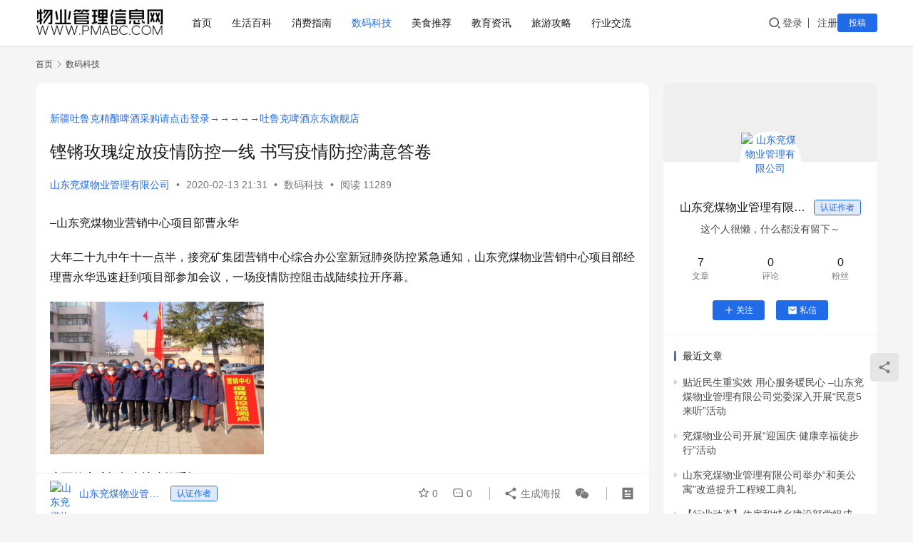

--- FILE ---
content_type: text/html; charset=UTF-8
request_url: https://www.pmabc.com/6495.html
body_size: 19402
content:
<!DOCTYPE html>
<html lang="zh-Hans">
<head>
    <meta charset="UTF-8">
    <meta http-equiv="X-UA-Compatible" content="IE=edge,chrome=1">
    <meta name="renderer" content="webkit">
    <meta name="viewport" content="width=device-width,initial-scale=1,maximum-scale=5">
    <title>铿锵玫瑰绽放疫情防控一线 书写疫情防控满意答卷 | 中国物业管理信息网</title>
    <meta name="description" content="--山东兖煤物业营销中心项目部曹永华 大年二十九中午十一点半，接兖矿集团营销中心综合办公室新冠肺炎防控紧急通知，山东兖煤物业营销中心项目部经理曹永华迅速赶到项目部参加会议，一场疫情防控阻击战陆续拉开序幕。 瘦弱的肩膀扛起疫情防控重担 疫情防控工作开展后，结合营销中心工作实际，她发动项目部全体党员、职工32名，积极投入疫…">
<meta property="og:type" content="article">
<meta property="og:url" content="https://www.pmabc.com/6495.html">
<meta property="og:site_name" content="中国物业管理信息网">
<meta property="og:title" content="铿锵玫瑰绽放疫情防控一线 书写疫情防控满意答卷">
<meta property="og:image" content="https://www.pmabc.com/wp-content/uploads/2020/02/2020021308055735.png">
<meta property="og:description" content="--山东兖煤物业营销中心项目部曹永华 大年二十九中午十一点半，接兖矿集团营销中心综合办公室新冠肺炎防控紧急通知，山东兖煤物业营销中心项目部经理曹永华迅速赶到项目部参加会议，一场疫情防控阻击战陆续拉开序幕。 瘦弱的肩膀扛起疫情防控重担 疫情防控工作开展后，结合营销中心工作实际，她发动项目部全体党员、职工32名，积极投入疫…">
<link rel="canonical" href="https://www.pmabc.com/6495.html">
<meta name="applicable-device" content="pc,mobile">
<meta http-equiv="Cache-Control" content="no-transform">
<link rel="shortcut icon" href="https://www.pmabc.com/wp-content/uploads/2018/10/logo_new_b_gif-1.gif">
<style id='wp-img-auto-sizes-contain-inline-css' type='text/css'>
img:is([sizes=auto i],[sizes^="auto," i]){contain-intrinsic-size:3000px 1500px}
/*# sourceURL=wp-img-auto-sizes-contain-inline-css */
</style>
<link rel='stylesheet' id='stylesheet-css' href='//www.pmabc.com/wp-content/uploads/wpcom/style.6.21.3.1755511535.css?ver=6.21.3' type='text/css' media='all' />
<link rel='stylesheet' id='font-awesome-css' href='https://www.pmabc.com/wp-content/themes/justnews/themer/assets/css/font-awesome.css?ver=6.21.3' type='text/css' media='all' />
<style id='wp-block-library-inline-css' type='text/css'>
:root{--wp-block-synced-color:#7a00df;--wp-block-synced-color--rgb:122,0,223;--wp-bound-block-color:var(--wp-block-synced-color);--wp-editor-canvas-background:#ddd;--wp-admin-theme-color:#007cba;--wp-admin-theme-color--rgb:0,124,186;--wp-admin-theme-color-darker-10:#006ba1;--wp-admin-theme-color-darker-10--rgb:0,107,160.5;--wp-admin-theme-color-darker-20:#005a87;--wp-admin-theme-color-darker-20--rgb:0,90,135;--wp-admin-border-width-focus:2px}@media (min-resolution:192dpi){:root{--wp-admin-border-width-focus:1.5px}}.wp-element-button{cursor:pointer}:root .has-very-light-gray-background-color{background-color:#eee}:root .has-very-dark-gray-background-color{background-color:#313131}:root .has-very-light-gray-color{color:#eee}:root .has-very-dark-gray-color{color:#313131}:root .has-vivid-green-cyan-to-vivid-cyan-blue-gradient-background{background:linear-gradient(135deg,#00d084,#0693e3)}:root .has-purple-crush-gradient-background{background:linear-gradient(135deg,#34e2e4,#4721fb 50%,#ab1dfe)}:root .has-hazy-dawn-gradient-background{background:linear-gradient(135deg,#faaca8,#dad0ec)}:root .has-subdued-olive-gradient-background{background:linear-gradient(135deg,#fafae1,#67a671)}:root .has-atomic-cream-gradient-background{background:linear-gradient(135deg,#fdd79a,#004a59)}:root .has-nightshade-gradient-background{background:linear-gradient(135deg,#330968,#31cdcf)}:root .has-midnight-gradient-background{background:linear-gradient(135deg,#020381,#2874fc)}:root{--wp--preset--font-size--normal:16px;--wp--preset--font-size--huge:42px}.has-regular-font-size{font-size:1em}.has-larger-font-size{font-size:2.625em}.has-normal-font-size{font-size:var(--wp--preset--font-size--normal)}.has-huge-font-size{font-size:var(--wp--preset--font-size--huge)}.has-text-align-center{text-align:center}.has-text-align-left{text-align:left}.has-text-align-right{text-align:right}.has-fit-text{white-space:nowrap!important}#end-resizable-editor-section{display:none}.aligncenter{clear:both}.items-justified-left{justify-content:flex-start}.items-justified-center{justify-content:center}.items-justified-right{justify-content:flex-end}.items-justified-space-between{justify-content:space-between}.screen-reader-text{border:0;clip-path:inset(50%);height:1px;margin:-1px;overflow:hidden;padding:0;position:absolute;width:1px;word-wrap:normal!important}.screen-reader-text:focus{background-color:#ddd;clip-path:none;color:#444;display:block;font-size:1em;height:auto;left:5px;line-height:normal;padding:15px 23px 14px;text-decoration:none;top:5px;width:auto;z-index:100000}html :where(.has-border-color){border-style:solid}html :where([style*=border-top-color]){border-top-style:solid}html :where([style*=border-right-color]){border-right-style:solid}html :where([style*=border-bottom-color]){border-bottom-style:solid}html :where([style*=border-left-color]){border-left-style:solid}html :where([style*=border-width]){border-style:solid}html :where([style*=border-top-width]){border-top-style:solid}html :where([style*=border-right-width]){border-right-style:solid}html :where([style*=border-bottom-width]){border-bottom-style:solid}html :where([style*=border-left-width]){border-left-style:solid}html :where(img[class*=wp-image-]){height:auto;max-width:100%}:where(figure){margin:0 0 1em}html :where(.is-position-sticky){--wp-admin--admin-bar--position-offset:var(--wp-admin--admin-bar--height,0px)}@media screen and (max-width:600px){html :where(.is-position-sticky){--wp-admin--admin-bar--position-offset:0px}}

/*# sourceURL=wp-block-library-inline-css */
</style><style id='wp-block-paragraph-inline-css' type='text/css'>
.is-small-text{font-size:.875em}.is-regular-text{font-size:1em}.is-large-text{font-size:2.25em}.is-larger-text{font-size:3em}.has-drop-cap:not(:focus):first-letter{float:left;font-size:8.4em;font-style:normal;font-weight:100;line-height:.68;margin:.05em .1em 0 0;text-transform:uppercase}body.rtl .has-drop-cap:not(:focus):first-letter{float:none;margin-left:.1em}p.has-drop-cap.has-background{overflow:hidden}:root :where(p.has-background){padding:1.25em 2.375em}:where(p.has-text-color:not(.has-link-color)) a{color:inherit}p.has-text-align-left[style*="writing-mode:vertical-lr"],p.has-text-align-right[style*="writing-mode:vertical-rl"]{rotate:180deg}
/*# sourceURL=https://www.pmabc.com/wp-includes/blocks/paragraph/style.min.css */
</style>
<style id='global-styles-inline-css' type='text/css'>
:root{--wp--preset--aspect-ratio--square: 1;--wp--preset--aspect-ratio--4-3: 4/3;--wp--preset--aspect-ratio--3-4: 3/4;--wp--preset--aspect-ratio--3-2: 3/2;--wp--preset--aspect-ratio--2-3: 2/3;--wp--preset--aspect-ratio--16-9: 16/9;--wp--preset--aspect-ratio--9-16: 9/16;--wp--preset--color--black: #000000;--wp--preset--color--cyan-bluish-gray: #abb8c3;--wp--preset--color--white: #ffffff;--wp--preset--color--pale-pink: #f78da7;--wp--preset--color--vivid-red: #cf2e2e;--wp--preset--color--luminous-vivid-orange: #ff6900;--wp--preset--color--luminous-vivid-amber: #fcb900;--wp--preset--color--light-green-cyan: #7bdcb5;--wp--preset--color--vivid-green-cyan: #00d084;--wp--preset--color--pale-cyan-blue: #8ed1fc;--wp--preset--color--vivid-cyan-blue: #0693e3;--wp--preset--color--vivid-purple: #9b51e0;--wp--preset--gradient--vivid-cyan-blue-to-vivid-purple: linear-gradient(135deg,rgb(6,147,227) 0%,rgb(155,81,224) 100%);--wp--preset--gradient--light-green-cyan-to-vivid-green-cyan: linear-gradient(135deg,rgb(122,220,180) 0%,rgb(0,208,130) 100%);--wp--preset--gradient--luminous-vivid-amber-to-luminous-vivid-orange: linear-gradient(135deg,rgb(252,185,0) 0%,rgb(255,105,0) 100%);--wp--preset--gradient--luminous-vivid-orange-to-vivid-red: linear-gradient(135deg,rgb(255,105,0) 0%,rgb(207,46,46) 100%);--wp--preset--gradient--very-light-gray-to-cyan-bluish-gray: linear-gradient(135deg,rgb(238,238,238) 0%,rgb(169,184,195) 100%);--wp--preset--gradient--cool-to-warm-spectrum: linear-gradient(135deg,rgb(74,234,220) 0%,rgb(151,120,209) 20%,rgb(207,42,186) 40%,rgb(238,44,130) 60%,rgb(251,105,98) 80%,rgb(254,248,76) 100%);--wp--preset--gradient--blush-light-purple: linear-gradient(135deg,rgb(255,206,236) 0%,rgb(152,150,240) 100%);--wp--preset--gradient--blush-bordeaux: linear-gradient(135deg,rgb(254,205,165) 0%,rgb(254,45,45) 50%,rgb(107,0,62) 100%);--wp--preset--gradient--luminous-dusk: linear-gradient(135deg,rgb(255,203,112) 0%,rgb(199,81,192) 50%,rgb(65,88,208) 100%);--wp--preset--gradient--pale-ocean: linear-gradient(135deg,rgb(255,245,203) 0%,rgb(182,227,212) 50%,rgb(51,167,181) 100%);--wp--preset--gradient--electric-grass: linear-gradient(135deg,rgb(202,248,128) 0%,rgb(113,206,126) 100%);--wp--preset--gradient--midnight: linear-gradient(135deg,rgb(2,3,129) 0%,rgb(40,116,252) 100%);--wp--preset--font-size--small: 13px;--wp--preset--font-size--medium: 20px;--wp--preset--font-size--large: 36px;--wp--preset--font-size--x-large: 42px;--wp--preset--spacing--20: 0.44rem;--wp--preset--spacing--30: 0.67rem;--wp--preset--spacing--40: 1rem;--wp--preset--spacing--50: 1.5rem;--wp--preset--spacing--60: 2.25rem;--wp--preset--spacing--70: 3.38rem;--wp--preset--spacing--80: 5.06rem;--wp--preset--shadow--natural: 6px 6px 9px rgba(0, 0, 0, 0.2);--wp--preset--shadow--deep: 12px 12px 50px rgba(0, 0, 0, 0.4);--wp--preset--shadow--sharp: 6px 6px 0px rgba(0, 0, 0, 0.2);--wp--preset--shadow--outlined: 6px 6px 0px -3px rgb(255, 255, 255), 6px 6px rgb(0, 0, 0);--wp--preset--shadow--crisp: 6px 6px 0px rgb(0, 0, 0);}:where(.is-layout-flex){gap: 0.5em;}:where(.is-layout-grid){gap: 0.5em;}body .is-layout-flex{display: flex;}.is-layout-flex{flex-wrap: wrap;align-items: center;}.is-layout-flex > :is(*, div){margin: 0;}body .is-layout-grid{display: grid;}.is-layout-grid > :is(*, div){margin: 0;}:where(.wp-block-columns.is-layout-flex){gap: 2em;}:where(.wp-block-columns.is-layout-grid){gap: 2em;}:where(.wp-block-post-template.is-layout-flex){gap: 1.25em;}:where(.wp-block-post-template.is-layout-grid){gap: 1.25em;}.has-black-color{color: var(--wp--preset--color--black) !important;}.has-cyan-bluish-gray-color{color: var(--wp--preset--color--cyan-bluish-gray) !important;}.has-white-color{color: var(--wp--preset--color--white) !important;}.has-pale-pink-color{color: var(--wp--preset--color--pale-pink) !important;}.has-vivid-red-color{color: var(--wp--preset--color--vivid-red) !important;}.has-luminous-vivid-orange-color{color: var(--wp--preset--color--luminous-vivid-orange) !important;}.has-luminous-vivid-amber-color{color: var(--wp--preset--color--luminous-vivid-amber) !important;}.has-light-green-cyan-color{color: var(--wp--preset--color--light-green-cyan) !important;}.has-vivid-green-cyan-color{color: var(--wp--preset--color--vivid-green-cyan) !important;}.has-pale-cyan-blue-color{color: var(--wp--preset--color--pale-cyan-blue) !important;}.has-vivid-cyan-blue-color{color: var(--wp--preset--color--vivid-cyan-blue) !important;}.has-vivid-purple-color{color: var(--wp--preset--color--vivid-purple) !important;}.has-black-background-color{background-color: var(--wp--preset--color--black) !important;}.has-cyan-bluish-gray-background-color{background-color: var(--wp--preset--color--cyan-bluish-gray) !important;}.has-white-background-color{background-color: var(--wp--preset--color--white) !important;}.has-pale-pink-background-color{background-color: var(--wp--preset--color--pale-pink) !important;}.has-vivid-red-background-color{background-color: var(--wp--preset--color--vivid-red) !important;}.has-luminous-vivid-orange-background-color{background-color: var(--wp--preset--color--luminous-vivid-orange) !important;}.has-luminous-vivid-amber-background-color{background-color: var(--wp--preset--color--luminous-vivid-amber) !important;}.has-light-green-cyan-background-color{background-color: var(--wp--preset--color--light-green-cyan) !important;}.has-vivid-green-cyan-background-color{background-color: var(--wp--preset--color--vivid-green-cyan) !important;}.has-pale-cyan-blue-background-color{background-color: var(--wp--preset--color--pale-cyan-blue) !important;}.has-vivid-cyan-blue-background-color{background-color: var(--wp--preset--color--vivid-cyan-blue) !important;}.has-vivid-purple-background-color{background-color: var(--wp--preset--color--vivid-purple) !important;}.has-black-border-color{border-color: var(--wp--preset--color--black) !important;}.has-cyan-bluish-gray-border-color{border-color: var(--wp--preset--color--cyan-bluish-gray) !important;}.has-white-border-color{border-color: var(--wp--preset--color--white) !important;}.has-pale-pink-border-color{border-color: var(--wp--preset--color--pale-pink) !important;}.has-vivid-red-border-color{border-color: var(--wp--preset--color--vivid-red) !important;}.has-luminous-vivid-orange-border-color{border-color: var(--wp--preset--color--luminous-vivid-orange) !important;}.has-luminous-vivid-amber-border-color{border-color: var(--wp--preset--color--luminous-vivid-amber) !important;}.has-light-green-cyan-border-color{border-color: var(--wp--preset--color--light-green-cyan) !important;}.has-vivid-green-cyan-border-color{border-color: var(--wp--preset--color--vivid-green-cyan) !important;}.has-pale-cyan-blue-border-color{border-color: var(--wp--preset--color--pale-cyan-blue) !important;}.has-vivid-cyan-blue-border-color{border-color: var(--wp--preset--color--vivid-cyan-blue) !important;}.has-vivid-purple-border-color{border-color: var(--wp--preset--color--vivid-purple) !important;}.has-vivid-cyan-blue-to-vivid-purple-gradient-background{background: var(--wp--preset--gradient--vivid-cyan-blue-to-vivid-purple) !important;}.has-light-green-cyan-to-vivid-green-cyan-gradient-background{background: var(--wp--preset--gradient--light-green-cyan-to-vivid-green-cyan) !important;}.has-luminous-vivid-amber-to-luminous-vivid-orange-gradient-background{background: var(--wp--preset--gradient--luminous-vivid-amber-to-luminous-vivid-orange) !important;}.has-luminous-vivid-orange-to-vivid-red-gradient-background{background: var(--wp--preset--gradient--luminous-vivid-orange-to-vivid-red) !important;}.has-very-light-gray-to-cyan-bluish-gray-gradient-background{background: var(--wp--preset--gradient--very-light-gray-to-cyan-bluish-gray) !important;}.has-cool-to-warm-spectrum-gradient-background{background: var(--wp--preset--gradient--cool-to-warm-spectrum) !important;}.has-blush-light-purple-gradient-background{background: var(--wp--preset--gradient--blush-light-purple) !important;}.has-blush-bordeaux-gradient-background{background: var(--wp--preset--gradient--blush-bordeaux) !important;}.has-luminous-dusk-gradient-background{background: var(--wp--preset--gradient--luminous-dusk) !important;}.has-pale-ocean-gradient-background{background: var(--wp--preset--gradient--pale-ocean) !important;}.has-electric-grass-gradient-background{background: var(--wp--preset--gradient--electric-grass) !important;}.has-midnight-gradient-background{background: var(--wp--preset--gradient--midnight) !important;}.has-small-font-size{font-size: var(--wp--preset--font-size--small) !important;}.has-medium-font-size{font-size: var(--wp--preset--font-size--medium) !important;}.has-large-font-size{font-size: var(--wp--preset--font-size--large) !important;}.has-x-large-font-size{font-size: var(--wp--preset--font-size--x-large) !important;}
/*# sourceURL=global-styles-inline-css */
</style>

<style id='classic-theme-styles-inline-css' type='text/css'>
/*! This file is auto-generated */
.wp-block-button__link{color:#fff;background-color:#32373c;border-radius:9999px;box-shadow:none;text-decoration:none;padding:calc(.667em + 2px) calc(1.333em + 2px);font-size:1.125em}.wp-block-file__button{background:#32373c;color:#fff;text-decoration:none}
/*# sourceURL=/wp-includes/css/classic-themes.min.css */
</style>
<link rel='stylesheet' id='wpcom-member-css' href='https://www.pmabc.com/wp-content/plugins/wpcom-member/css/style.css?ver=1.7.18' type='text/css' media='all' />
<script type="text/javascript" src="https://www.pmabc.com/wp-includes/js/jquery/jquery.min.js?ver=3.7.1" id="jquery-core-js"></script>
<script type="text/javascript" src="https://www.pmabc.com/wp-includes/js/jquery/jquery-migrate.min.js?ver=3.4.1" id="jquery-migrate-js"></script>
<link rel="EditURI" type="application/rsd+xml" title="RSD" href="https://www.pmabc.com/xmlrpc.php?rsd" />
<script>
var _hmt = _hmt || [];
(function() {
  var hm = document.createElement("script");
  hm.src = "https://hm.baidu.com/hm.js?361c522251ef50f4dc1507a22e40c1ed";
  var s = document.getElementsByTagName("script")[0]; 
  s.parentNode.insertBefore(hm, s);
})();
</script>
<link rel="icon" href="https://www.pmabc.com/wp-content/uploads/2018/10/logo_new_b_gif-1.gif" sizes="32x32" />
<link rel="icon" href="https://www.pmabc.com/wp-content/uploads/2018/10/logo_new_b_gif-1.gif" sizes="192x192" />
<link rel="apple-touch-icon" href="https://www.pmabc.com/wp-content/uploads/2018/10/logo_new_b_gif-1.gif" />
<meta name="msapplication-TileImage" content="https://www.pmabc.com/wp-content/uploads/2018/10/logo_new_b_gif-1.gif" />
    <!--[if lte IE 11]><script src="https://www.pmabc.com/wp-content/themes/justnews/js/update.js"></script><![endif]-->
</head>
<body class="wp-singular post-template-default single single-post postid-6495 single-format-standard wp-theme-justnews lang-cn el-boxed header-fixed">
<header class="header">
    <div class="container">
        <div class="navbar-header">
            <button type="button" class="navbar-toggle collapsed" data-toggle="collapse" data-target=".navbar-collapse" aria-label="menu">
                <span class="icon-bar icon-bar-1"></span>
                <span class="icon-bar icon-bar-2"></span>
                <span class="icon-bar icon-bar-3"></span>
            </button>
                        <div class="logo">
                <a href="https://www.pmabc.com/" rel="home">
                    <img src="https://www.pmabc.com/wp-content/uploads/2023/09/pmabc_logo_wp_new.jpg" alt="中国物业管理信息网">
                </a>
            </div>
        </div>
        <div class="collapse navbar-collapse mobile-style-0">
            <nav class="primary-menu"><ul id="menu-%e9%a1%b5%e9%a6%96%e8%8f%9c%e5%8d%95" class="nav navbar-nav wpcom-adv-menu"><li class="menu-item"><a href="https://www.pmabc.com">首页</a></li>
<li class="menu-item"><a href="https://www.pmabc.com/category/pmnews">生活百科</a></li>
<li class="menu-item"><a href="https://www.pmabc.com/category/product">消费指南</a></li>
<li class="menu-item current-post-ancestor current-post-parent active"><a href="https://www.pmabc.com/category/company">数码科技</a></li>
<li class="menu-item"><a href="https://www.pmabc.com/category/food">美食推荐</a></li>
<li class="menu-item"><a href="https://www.pmabc.com/category/train">教育资讯</a></li>
<li class="menu-item"><a href="https://www.pmabc.com/category/travel">旅游攻略</a></li>
<li class="menu-item"><a target="_blank" href="https://bbs.pmabc.com">行业交流</a></li>
</ul></nav>            <div class="navbar-action">
                <div class="navbar-search-icon j-navbar-search"><i class="wpcom-icon wi"><svg aria-hidden="true"><use xlink:href="#wi-search"></use></svg></i></div><form class="navbar-search" action="https://www.pmabc.com/" method="get" role="search"><div class="navbar-search-inner"><i class="wpcom-icon wi navbar-search-close"><svg aria-hidden="true"><use xlink:href="#wi-close"></use></svg></i><input type="text" name="s" class="navbar-search-input" autocomplete="off" maxlength="100" placeholder="输入关键词搜索..." value=""><button class="navbar-search-btn" type="submit" aria-label="搜索"><i class="wpcom-icon wi"><svg aria-hidden="true"><use xlink:href="#wi-search"></use></svg></i></button></div></form>                    <div id="j-user-wrap">
                        <a class="login" href="https://www.pmabc.com/login">登录</a>
                        <a class="login register" href="https://www.pmabc.com/register">注册</a>
                    </div>
                                            <a class="wpcom-btn btn-primary btn-xs publish" href="https://www.pmabc.com/tougao">
                            投稿                        </a>
                                </div>
        </div>
    </div><!-- /.container -->
</header>

<div id="wrap">    <div class="wrap container">
        <ol class="breadcrumb" vocab="https://schema.org/" typeof="BreadcrumbList"><li class="home" property="itemListElement" typeof="ListItem"><a href="https://www.pmabc.com" property="item" typeof="WebPage"><span property="name" class="hide">中国物业管理信息网</span>首页</a><meta property="position" content="1"></li><li property="itemListElement" typeof="ListItem"><i class="wpcom-icon wi"><svg aria-hidden="true"><use xlink:href="#wi-arrow-right-3"></use></svg></i><a href="https://www.pmabc.com/category/company" property="item" typeof="WebPage"><span property="name">数码科技</span></a><meta property="position" content="2"></li></ol>        <main class="main">
                            <article id="post-6495" class="post-6495 post type-post status-publish format-standard has-post-thumbnail hentry category-company entry">
                    <div class="entry-main">
                                                <div class="wpcom_myimg_wrap __single_0"><font color="#FF0000"><br><a href="https://item.jd.com/10109231789852.html" target="_blank">新疆吐鲁克精酿啤酒采购请点击登录→→→→→吐鲁克啤酒京东旗舰店</a></font></div>                        <div class="entry-head">
                            <h1 class="entry-title">铿锵玫瑰绽放疫情防控一线 书写疫情防控满意答卷</h1>
                            <div class="entry-info">
                                                                    <span class="vcard">
                                        <a class="nickname url fn j-user-card" data-user="229" href="https://www.pmabc.com/profile/229">山东兖煤物业管理有限公司</a>
                                    </span>
                                    <span class="dot">•</span>
                                                                <time class="entry-date published" datetime="2020-02-13T21:31:01+08:00" pubdate>
                                    2020-02-13 21:31                                </time>
                                <span class="dot">•</span>
                                <a href="https://www.pmabc.com/category/company" rel="category tag">数码科技</a>                                                                        <span class="dot">•</span>
                                        <span>阅读 11289</span>
                                                                </div>
                        </div>
                        
                                                <div class="entry-content text-justify">
                            <p>&#8211;山东兖煤物业营销中心项目部曹永华</p>
<p>大年二十九中午十一点半，接兖矿集团营销中心综合办公室新冠肺炎防控紧急通知，山东兖煤物业营销中心项目部经理曹永华迅速赶到项目部参加会议，一场疫情防控阻击战陆续拉开序幕。</p>
<p><noscript><img fetchpriority="high" decoding="async" src="http://www.pmabc.com/wp-content/uploads/2020/02/2020021308055735-300x214.png" alt="铿锵玫瑰绽放疫情防控一线 书写疫情防控满意答卷" width="300" height="214" /></noscript><img fetchpriority="high" decoding="async" class="j-lazy" src="https://www.pmabc.com/wp-content/themes/justnews/themer/assets/images/lazy.png" data-original="http://www.pmabc.com/wp-content/uploads/2020/02/2020021308055735-300x214.png" alt="铿锵玫瑰绽放疫情防控一线 书写疫情防控满意答卷" width="300" height="214" /></p>
<p><strong>瘦弱的肩膀扛起疫情防控重担</strong></p>
<p>疫情防控工作开展后，结合营销中心工作实际，她发动项目部全体党员、职工32名，积极投入疫情防控一线。制定严格的标准消杀流程，消毒记录上墙，分时段无死角开展消毒工作。发放宣传单1000份，张贴宣传标语20余条，摆放宣传排版20多块。建立体温测试点三个，对全体上班人员车辆进行严格管控，建立信息登记台账。对不明外来人员办理的业务在门卫处交接、办理，每天车辆登记管控130余车次，人员进出200余人，为防止拉煤样的车辆进入，她亲自一车车的帮着选煤中心工作人员往大门外送，一次就是一吨多的煤样。正是这忘我的工作精神和认真的工作态度为疫情防控打下了坚实基础。</p>
<p><noscript><img decoding="async" src="http://www.pmabc.com/wp-content/uploads/2020/02/2020021308065127.png" alt="2020021308065127" width="308" height="220" /></noscript><img decoding="async" class="j-lazy" src="https://www.pmabc.com/wp-content/themes/justnews/themer/assets/images/lazy.png" data-original="http://www.pmabc.com/wp-content/uploads/2020/02/2020021308065127.png" alt="2020021308065127" width="308" height="220" /><noscript><img decoding="async" src="http://www.pmabc.com/wp-content/uploads/2020/02/2020021308065487.png" alt="2020021308065487" width="308" height="220" /></noscript><img decoding="async" class="j-lazy" src="https://www.pmabc.com/wp-content/themes/justnews/themer/assets/images/lazy.png" data-original="http://www.pmabc.com/wp-content/uploads/2020/02/2020021308065487.png" alt="2020021308065487" width="308" height="220" /></p>
<p><strong>舍小家顾大家</strong></p>
<p>由于每天工作12个小时，高强度的工作加上繁杂的事务，看她一直咳嗽，脸色发黄。同事们劝她去医院检查，由于过度疲劳，经检查确诊为重度感冒和急性喉炎，但在疫情防控面前，她依然带病坚守在疫情防控一线。大家都劝她你休几天班吧，等好了再来上班，她却说：“这种特殊时期，作为项目部的带头人，怎么能休班？”输液12天期间仍第一个到达测温检测点，每晚上等所有人都下班后，一个人“偷偷”去医院打针输液。为了打赢这次疫情防控阻击战，持续盯守在防控一线的曹永华，即使二宝在高烧40度的情况下仍然坚守岗位，想念孩子的时候就让家人拍张照片以解相思之苦，逗逗正在输液哭闹的二宝。大儿子打电话来，要吃生日蛋糕了，她这才想起来原来这天是大儿子的生日。</p>
<p><noscript><img decoding="async" src="http://www.pmabc.com/wp-content/uploads/2020/02/2020021308065519.png" alt="2020021308065519" width="382" height="273" /></noscript><img decoding="async" class="j-lazy" src="https://www.pmabc.com/wp-content/themes/justnews/themer/assets/images/lazy.png" data-original="http://www.pmabc.com/wp-content/uploads/2020/02/2020021308065519.png" alt="2020021308065519" width="382" height="273" /></p>
<p>新型冠状病毒疫情发生以来，营销中心项目部经理曹永华带领项目部全体职工同心同向，同舟共济，连续战斗在疫情防控一线，用兢兢业业的工作态度诠释了一名兖煤物业最美奋斗者的模范代表。</p>
<p><noscript><img decoding="async" src="http://www.pmabc.com/wp-content/uploads/2020/02/2020021308065856.png" alt="2020021308065856" width="309" height="221" /></noscript><img decoding="async" class="j-lazy" src="https://www.pmabc.com/wp-content/themes/justnews/themer/assets/images/lazy.png" data-original="http://www.pmabc.com/wp-content/uploads/2020/02/2020021308065856.png" alt="2020021308065856" width="309" height="221" />      <noscript><img decoding="async" src="http://www.pmabc.com/wp-content/uploads/2020/02/2020021308065083.png" alt="2020021308065083" width="310" height="221" /></noscript><img decoding="async" class="j-lazy" src="https://www.pmabc.com/wp-content/themes/justnews/themer/assets/images/lazy.png" data-original="http://www.pmabc.com/wp-content/uploads/2020/02/2020021308065083.png" alt="2020021308065083" width="310" height="221" /></p>
<p>（文章作者：张磊 张洪峰）</p>
                                                        <div class="entry-copyright"><p>本文来自于用户投稿，本文观点不代表中国物业管理信息网立场，如侵犯版权，请联系删除。</p></div>                        </div>

                        <div class="entry-tag"></div>
                        <div class="entry-action">
                            <div class="btn-zan" data-id="6495"><i class="wpcom-icon wi"><svg aria-hidden="true"><use xlink:href="#wi-thumb-up-fill"></use></svg></i> 赞 <span class="entry-action-num">(9)</span></div>
                                                            <div class="btn-dashang">
                                    <i class="wpcom-icon wi"><svg aria-hidden="true"><use xlink:href="#wi-cny-circle-fill"></use></svg></i> 打赏                                    <span class="dashang-img">
                                                                                    <span>
                                                <img src="https://www.pmabc.com/wp-content/uploads/ad/pmjob_wx_pay.jpg" alt="微信扫一扫"/>
                                                    微信扫一扫                                            </span>
                                                                                                                    </span>
                                </div>
                                                    </div>

                        <div class="entry-bar">
                            <div class="entry-bar-inner">
                                                                    <div class="entry-bar-author">
                                                                                <a data-user="229" target="_blank" href="https://www.pmabc.com/profile/229" class="avatar j-user-card">
                                            <img alt='山东兖煤物业管理有限公司' src='//g.izt6.com/avatar/663e46bf7179e446202411415fd6b1889477a0a8a9f4671f6adedc2a4f7a7df6?s=60&#038;d=mm&#038;r=g' srcset='//g.izt6.com/avatar/663e46bf7179e446202411415fd6b1889477a0a8a9f4671f6adedc2a4f7a7df6?s=120&#038;d=mm&#038;r=g 2x' class='avatar avatar-60 photo' height='60' width='60' decoding='async'/><span class="author-name">山东兖煤物业管理有限公司</span><span class="user-group">认证作者</span>                                        </a>
                                    </div>
                                                                <div class="entry-bar-info">
                                    <div class="info-item meta">
                                                                                    <a class="meta-item j-heart" href="javascript:;" data-id="6495"><i class="wpcom-icon wi"><svg aria-hidden="true"><use xlink:href="#wi-star"></use></svg></i> <span class="data">0</span></a>                                        <a class="meta-item" href="#comments"><i class="wpcom-icon wi"><svg aria-hidden="true"><use xlink:href="#wi-comment"></use></svg></i> <span class="data">0</span></a>                                                                            </div>
                                    <div class="info-item share">
                                                                                    <a class="meta-item mobile j-mobile-share" href="javascript:;" data-id="6495" data-qrcode="https://www.pmabc.com/6495.html">
                                                <i class="wpcom-icon wi"><svg aria-hidden="true"><use xlink:href="#wi-share"></use></svg></i> 生成海报                                            </a>
                                                                                    <a class="meta-item wechat" data-share="wechat" target="_blank" rel="nofollow noopener noreferrer" href="#">
                                                <i class="wpcom-icon wi"><svg aria-hidden="true"><use xlink:href="#wi-wechat"></use></svg></i>                                            </a>
                                                                            </div>
                                    <div class="info-item act">
                                        <a href="javascript:;" id="j-reading"><i class="wpcom-icon wi"><svg aria-hidden="true"><use xlink:href="#wi-article"></use></svg></i></a>
                                    </div>
                                </div>
                            </div>
                        </div>
                    </div>
                                            <div class="entry-page">
                    <div class="entry-page-prev j-lazy" style="background-image: url('https://www.pmabc.com/wp-content/themes/justnews/themer/assets/images/lazy.png');" data-original="https://www.pmabc.com/wp-content/uploads/2020/02/640-480x300.jpg">
                <a href="https://www.pmabc.com/6496.html" title="获业主好评无数的“物业疫情封闭防控作业指导书​”是什么样？" rel="prev">
                    <span>获业主好评无数的“物业疫情封闭防控作业指导书​”是什么样？</span>
                </a>
                <div class="entry-page-info">
                    <span class="pull-left"><i class="wpcom-icon wi"><svg aria-hidden="true"><use xlink:href="#wi-arrow-left-double"></use></svg></i> 上一篇</span>
                    <span class="pull-right">2020-02-13 15:41</span>
                </div>
            </div>
                            <div class="entry-page-next j-lazy" style="background-image: url('https://www.pmabc.com/wp-content/themes/justnews/themer/assets/images/lazy.png');" data-original="https://www.pmabc.com/wp-content/uploads/2020/02/2020021515213913-scaled-480x300.jpg">
                <a href="https://www.pmabc.com/6514.html" title="【协会动态】山东省物业管理协会联合齐鲁晚报共同倡议：支援物企 守好最后防线" rel="next">
                    <span>【协会动态】山东省物业管理协会联合齐鲁晚报共同倡议：支援物企 守好最后防线</span>
                </a>
                <div class="entry-page-info">
                    <span class="pull-right">下一篇 <i class="wpcom-icon wi"><svg aria-hidden="true"><use xlink:href="#wi-arrow-right-double"></use></svg></i></span>
                    <span class="pull-left">2020-02-15 23:22</span>
                </div>
            </div>
            </div>
                                                                <div class="entry-related-posts">
                            <h3 class="entry-related-title">相关推荐</h3><ul class="entry-related cols-3 post-loop post-loop-default"><li class="item">
        <div class="item-img">
        <a class="item-img-inner" href="https://www.pmabc.com/9947.html" title="”干式熟成牛排”高级的秘密就藏在这个“柜子”里" rel="bookmark">
            <img width="480" height="300" src="https://www.pmabc.com/wp-content/themes/justnews/themer/assets/images/lazy.png" class="attachment-default size-default wp-post-image j-lazy" alt="”干式熟成牛排”高级的秘密就藏在这个“柜子”里" decoding="async" data-original="https://www.pmabc.com/wp-content/uploads/2023/02/img-back-480x300.jpg" />        </a>
                <a class="item-category" href="https://www.pmabc.com/category/company" target="_blank">数码科技</a>
            </div>
        <div class="item-content">
                <h3 class="item-title">
            <a href="https://www.pmabc.com/9947.html" rel="bookmark">
                                 ”干式熟成牛排”高级的秘密就藏在这个“柜子”里            </a>
        </h3>
        <div class="item-excerpt">
            <p>美团数据显示，在2020年菜品热搜关键词中，牛排位居前列。具备价值感，但价格并不低的菜品蹿升热搜榜第一，与消费者的消费升级大势相契合，高端餐饮在今年颇有一种重新翻身的趋势。 牛排作为西餐里必不可少的主菜品，其品质要求往往更高些。为了满足食客们对顶级口感和肉质的需求，厨师们总是在研究各种独特的做法，“干式熟成”就是一种新兴的牛排处理方法。 经过特殊方法处理的牛排，有着特殊的口感，肉质鲜嫩且多汁。“股…</p>
        </div>
        <div class="item-meta">
                        <div class="item-meta-li author">
                                <a data-user="1" target="_blank" href="https://www.pmabc.com/profile/1" class="avatar j-user-card">
                    <img alt='shineshi的头像' src='//www.pmabc.com/wp-content/uploads/member/avatars/238a0b923820dcc5.1610159459.jpg' class='avatar avatar-60 photo' height='60' width='60' decoding='async'/>                    <span>shineshi</span>
                </a>
            </div>
                                    <span class="item-meta-li date">2023-02-17</span>
            <div class="item-meta-right">
                <span class="item-meta-li stars" title="收藏数"><i class="wpcom-icon wi"><svg aria-hidden="true"><use xlink:href="#wi-star"></use></svg></i>0</span><span class="item-meta-li likes" title="点赞数"><i class="wpcom-icon wi"><svg aria-hidden="true"><use xlink:href="#wi-thumb-up"></use></svg></i>2</span><span class="item-meta-li views" title="阅读数"><i class="wpcom-icon wi"><svg aria-hidden="true"><use xlink:href="#wi-eye"></use></svg></i>2.7K</span><a class="item-meta-li comments" href="https://www.pmabc.com/9947.html#comments" target="_blank" title="评论数"><i class="wpcom-icon wi"><svg aria-hidden="true"><use xlink:href="#wi-comment"></use></svg></i>0</a>            </div>
        </div>
    </div>
</li>
<li class="item item3">
    <div class="item-content">
                <h3 class="item-title">
            <a href="https://www.pmabc.com/10016.html" rel="bookmark">
                                 小米开售全新二合一笔记本2999元人民币            </a>
        </h3>
        <a class="item-images" href="https://www.pmabc.com/10016.html" title="小米开售全新二合一笔记本2999元人民币">
            <span><i class="item-images-el j-lazy" style="background-image: url('https://www.pmabc.com/wp-content/themes/justnews/themer/assets/images/lazy.png');" data-original="https://www.pmabc.com/wp-content/uploads/2023/02/10001.png"></i></span><span><i class="item-images-el j-lazy" style="background-image: url('https://www.pmabc.com/wp-content/themes/justnews/themer/assets/images/lazy.png');" data-original="https://www.pmabc.com/wp-content/uploads/2023/02/4e7184b6f3914784a522063e1795f6da.jpg"></i></span><span><i class="item-images-el j-lazy" style="background-image: url('https://www.pmabc.com/wp-content/themes/justnews/themer/assets/images/lazy.png');" data-original="//www.pmabc.com/wp-content/uploads/2023/02/4e7184b6f3914784a522063e1795f6da.jpg"></i></span><span><i class="item-images-el j-lazy" style="background-image: url('https://www.pmabc.com/wp-content/themes/justnews/themer/assets/images/lazy.png');" data-original="https://www.pmabc.com/wp-content/uploads/2023/02/221eb12d63eb44aeb40dda51243b7acc.jpg"></i></span>        </a>
        <div class="item-excerpt">
            <p>既能当笔记本使用偶尔办公，又能当平板使用平时看看视频，二合一笔记本因为兼容生产力和娱乐性而受到了诸多消费者追捧。不过目前在售的二合一笔记本种类不算多，而且都比较贵，劝退了不少人。 但现在小米“出手”了，二合一笔记本也可以很便宜！小米二合一笔记本12.4英寸版将于2月7日上午10点正式开售，建议零售价2999元，采用8GB+256GB内存组合，下单可享三期免息，这个价格还包括了键盘。 小米二合一笔记…</p>
        </div>
        <div class="item-meta">
                            <div class="item-meta-li author">
                                        <a data-user="1" target="_blank" href="https://www.pmabc.com/profile/1" class="avatar j-user-card">
                        <img alt='shineshi的头像' src='//www.pmabc.com/wp-content/uploads/member/avatars/238a0b923820dcc5.1610159459.jpg' class='avatar avatar-60 photo' height='60' width='60' decoding='async'/>                        <span>shineshi</span>
                    </a>
                </div>
                        <span class="item-meta-li date">2023-02-20</span>
                            <span class="item-meta-li dot">•</span>
                <a class="item-meta-li" href="https://www.pmabc.com/category/company" target="_blank">数码科技</a>
                        <div class="item-meta-right">
                <span class="item-meta-li stars" title="收藏数"><i class="wpcom-icon wi"><svg aria-hidden="true"><use xlink:href="#wi-star"></use></svg></i>0</span><span class="item-meta-li likes" title="点赞数"><i class="wpcom-icon wi"><svg aria-hidden="true"><use xlink:href="#wi-thumb-up"></use></svg></i>1</span><span class="item-meta-li views" title="阅读数"><i class="wpcom-icon wi"><svg aria-hidden="true"><use xlink:href="#wi-eye"></use></svg></i>2.9K</span><a class="item-meta-li comments" href="https://www.pmabc.com/10016.html#comments" target="_blank" title="评论数"><i class="wpcom-icon wi"><svg aria-hidden="true"><use xlink:href="#wi-comment"></use></svg></i>0</a>            </div>
        </div>
    </div>
</li>
<li class="item">
        <div class="item-img">
        <a class="item-img-inner" href="https://www.pmabc.com/5888.html" title="万科：暂无分拆物业服务上市安排 没有激进拿地想法" rel="bookmark">
            <img width="480" height="300" src="https://www.pmabc.com/wp-content/themes/justnews/themer/assets/images/lazy.png" class="attachment-default size-default wp-post-image j-lazy" alt="万科：暂无分拆物业服务上市安排 没有激进拿地想法" decoding="async" data-original="https://www.pmabc.com/wp-content/uploads/2019/08/738b4710b912c8fc64c4273e1096c040d78821ad-480x300.jpg" />        </a>
                <a class="item-category" href="https://www.pmabc.com/category/company" target="_blank">数码科技</a>
            </div>
        <div class="item-content">
                <h3 class="item-title">
            <a href="https://www.pmabc.com/5888.html" rel="bookmark">
                                 万科：暂无分拆物业服务上市安排 没有激进拿地想法            </a>
        </h3>
        <div class="item-excerpt">
            <p>万科物业服务过去只做住区物业服务，现在还发展了商企物业服务，探索空间还很大。集团希望先把业务做好做大，服务好社区客户、企业客户和城市，暂无上市想法。上市了投资者会要求回报，不上市反而可以更好的发展。</p>
        </div>
        <div class="item-meta">
                        <div class="item-meta-li author">
                                <a data-user="1" target="_blank" href="https://www.pmabc.com/profile/1" class="avatar j-user-card">
                    <img alt='shineshi的头像' src='//www.pmabc.com/wp-content/uploads/member/avatars/238a0b923820dcc5.1610159459.jpg' class='avatar avatar-60 photo' height='60' width='60' decoding='async'/>                    <span>shineshi</span>
                </a>
            </div>
                                    <span class="item-meta-li date">2019-08-22</span>
            <div class="item-meta-right">
                <span class="item-meta-li stars" title="收藏数"><i class="wpcom-icon wi"><svg aria-hidden="true"><use xlink:href="#wi-star"></use></svg></i>0</span><span class="item-meta-li likes" title="点赞数"><i class="wpcom-icon wi"><svg aria-hidden="true"><use xlink:href="#wi-thumb-up"></use></svg></i>0</span><span class="item-meta-li views" title="阅读数"><i class="wpcom-icon wi"><svg aria-hidden="true"><use xlink:href="#wi-eye"></use></svg></i>10.4K</span><a class="item-meta-li comments" href="https://www.pmabc.com/5888.html#comments" target="_blank" title="评论数"><i class="wpcom-icon wi"><svg aria-hidden="true"><use xlink:href="#wi-comment"></use></svg></i>0</a>            </div>
        </div>
    </div>
</li>
<li class="item item3">
    <div class="item-content">
                <h3 class="item-title">
            <a href="https://www.pmabc.com/2446.html" rel="bookmark">
                                 祺心协力，12位季度之星允您美好生活            </a>
        </h3>
        <a class="item-images" href="https://www.pmabc.com/2446.html" title="祺心协力，12位季度之星允您美好生活">
            <span><i class="item-images-el j-lazy" style="background-image: url('https://www.pmabc.com/wp-content/themes/justnews/themer/assets/images/lazy.png');" data-original="http://www.pmabc.com/wp-content/uploads/2018/11/wxsync-3107903875be963e93cec21542022121.jpeg"></i></span><span><i class="item-images-el j-lazy" style="background-image: url('https://www.pmabc.com/wp-content/themes/justnews/themer/assets/images/lazy.png');" data-original="http://www.pmabc.com/wp-content/uploads/2018/11/wxsync-19024054375be963eaa3c6d1542022122.jpg"></i></span><span><i class="item-images-el j-lazy" style="background-image: url('https://www.pmabc.com/wp-content/themes/justnews/themer/assets/images/lazy.png');" data-original="http://www.pmabc.com/wp-content/uploads/2018/11/wxsync-17956640655be963ec1a0891542022124.jpg"></i></span><span><i class="item-images-el j-lazy" style="background-image: url('https://www.pmabc.com/wp-content/themes/justnews/themer/assets/images/lazy.png');" data-original="http://www.pmabc.com/wp-content/uploads/2018/11/wxsync-6700343725be963ed7208d1542022125.jpg"></i></span>        </a>
        <div class="item-excerpt">
            <p>自2008年起，我们每季度都会从工作伙伴中评选出大家心目中的优秀服务明星，他们在平凡的工作岗位上默默付出，用辛勤的汗水和内心的坚持，用对自己职业的热情和尊重，赢得伙伴们和业主的认可和信任。</p>
        </div>
        <div class="item-meta">
                            <div class="item-meta-li author">
                                        <a data-user="1" target="_blank" href="https://www.pmabc.com/profile/1" class="avatar j-user-card">
                        <img alt='shineshi的头像' src='//www.pmabc.com/wp-content/uploads/member/avatars/238a0b923820dcc5.1610159459.jpg' class='avatar avatar-60 photo' height='60' width='60' decoding='async'/>                        <span>shineshi</span>
                    </a>
                </div>
                        <span class="item-meta-li date">2018-11-12</span>
                            <span class="item-meta-li dot">•</span>
                <a class="item-meta-li" href="https://www.pmabc.com/category/company" target="_blank">数码科技</a>
                        <div class="item-meta-right">
                <span class="item-meta-li stars" title="收藏数"><i class="wpcom-icon wi"><svg aria-hidden="true"><use xlink:href="#wi-star"></use></svg></i>0</span><span class="item-meta-li likes" title="点赞数"><i class="wpcom-icon wi"><svg aria-hidden="true"><use xlink:href="#wi-thumb-up"></use></svg></i>4</span><span class="item-meta-li views" title="阅读数"><i class="wpcom-icon wi"><svg aria-hidden="true"><use xlink:href="#wi-eye"></use></svg></i>12.9K</span><a class="item-meta-li comments" href="https://www.pmabc.com/2446.html#comments" target="_blank" title="评论数"><i class="wpcom-icon wi"><svg aria-hidden="true"><use xlink:href="#wi-comment"></use></svg></i>0</a>            </div>
        </div>
    </div>
</li>
<li class="item">
        <div class="item-img">
        <a class="item-img-inner" href="https://www.pmabc.com/6279.html" title="对话安徽新亚物业：以校园物业特色为引导，深耕公众物业领域，力争成为有担当的一流物企" rel="bookmark">
            <img width="480" height="300" src="https://www.pmabc.com/wp-content/themes/justnews/themer/assets/images/lazy.png" class="attachment-default size-default wp-post-image j-lazy" alt="对话安徽新亚物业：以校园物业特色为引导，深耕公众物业领域，力争成为有担当的一流物企" decoding="async" data-original="https://www.pmabc.com/wp-content/uploads/2019/11/wxsync-9040385935dd630a5c358d1574318245-480x300.jpeg" />        </a>
                <a class="item-category" href="https://www.pmabc.com/category/company" target="_blank">数码科技</a>
            </div>
        <div class="item-content">
                <h3 class="item-title">
            <a href="https://www.pmabc.com/6279.html" rel="bookmark">
                                 对话安徽新亚物业：以校园物业特色为引导，深耕公众物业领域，力争成为有担当的一流物企            </a>
        </h3>
        <div class="item-excerpt">
            <p>万事开头难，7位年轻人成立物业服务公司后，由于接不到项目没有收入来源，只好从基础的保洁服务做起，以维持生计。他们一人兼多职，既做老板也当员工，边实践边提升物业服务技能、摸索物业服务标准与规范，一干就是两年多。直到2005年6月份，才接到第一个项目。</p>
        </div>
        <div class="item-meta">
                        <div class="item-meta-li author">
                                <a data-user="1" target="_blank" href="https://www.pmabc.com/profile/1" class="avatar j-user-card">
                    <img alt='shineshi的头像' src='//www.pmabc.com/wp-content/uploads/member/avatars/238a0b923820dcc5.1610159459.jpg' class='avatar avatar-60 photo' height='60' width='60' decoding='async'/>                    <span>shineshi</span>
                </a>
            </div>
                                    <span class="item-meta-li date">2019-11-21</span>
            <div class="item-meta-right">
                <span class="item-meta-li stars" title="收藏数"><i class="wpcom-icon wi"><svg aria-hidden="true"><use xlink:href="#wi-star"></use></svg></i>0</span><span class="item-meta-li likes" title="点赞数"><i class="wpcom-icon wi"><svg aria-hidden="true"><use xlink:href="#wi-thumb-up"></use></svg></i>0</span><span class="item-meta-li views" title="阅读数"><i class="wpcom-icon wi"><svg aria-hidden="true"><use xlink:href="#wi-eye"></use></svg></i>4.6K</span><a class="item-meta-li comments" href="https://www.pmabc.com/6279.html#comments" target="_blank" title="评论数"><i class="wpcom-icon wi"><svg aria-hidden="true"><use xlink:href="#wi-comment"></use></svg></i>0</a>            </div>
        </div>
    </div>
</li>
<li class="item item3">
    <div class="item-content">
                <h3 class="item-title">
            <a href="https://www.pmabc.com/2351.html" rel="bookmark">
                                 长沙沁园物业管理有限公司2018年10月份工作简报            </a>
        </h3>
        <a class="item-images" href="https://www.pmabc.com/2351.html" title="长沙沁园物业管理有限公司2018年10月份工作简报">
            <span><i class="item-images-el j-lazy" style="background-image: url('https://www.pmabc.com/wp-content/themes/justnews/themer/assets/images/lazy.png');" data-original="http://www.pmabc.com/wp-content/uploads/2018/11/wxsync-15589839115be7dfc5cb3a01541922757.jpg"></i></span><span><i class="item-images-el j-lazy" style="background-image: url('https://www.pmabc.com/wp-content/themes/justnews/themer/assets/images/lazy.png');" data-original="http://www.pmabc.com/wp-content/uploads/2018/11/wxsync-9064971205be7dfc63385c1541922758.jpg"></i></span><span><i class="item-images-el j-lazy" style="background-image: url('https://www.pmabc.com/wp-content/themes/justnews/themer/assets/images/lazy.png');" data-original="http://www.pmabc.com/wp-content/uploads/2018/11/wxsync-2860360735be7dfc6548231541922758.jpg"></i></span><span><i class="item-images-el j-lazy" style="background-image: url('https://www.pmabc.com/wp-content/themes/justnews/themer/assets/images/lazy.png');" data-original="http://www.pmabc.com/wp-content/uploads/2018/11/wxsync-6812016165be7dfc6842751541922758.jpg"></i></span>        </a>
        <div class="item-excerpt">
            <p>深秋的天，湛蓝湛蓝，澄澈透亮，没有云儿飘浮时，少了些明丽与耀眼，多了些悠悠缓缓的宁静与淡然，不刺眼，不张扬，不再千变万化，不再阴晴不定。随着气温的降低，我们的工作人员也由短袖工装换成长袖工装，我们的服务热情并没有随温度降低而消减，一如既往，不忘初心。现将2018年10月份部分项目物业服务工作简报汇总呈现，以便您更全的了解物业服务工作内容，敬请您提出宝贵的建议，谢谢！</p>
        </div>
        <div class="item-meta">
                            <div class="item-meta-li author">
                                        <a data-user="1" target="_blank" href="https://www.pmabc.com/profile/1" class="avatar j-user-card">
                        <img alt='shineshi的头像' src='//www.pmabc.com/wp-content/uploads/member/avatars/238a0b923820dcc5.1610159459.jpg' class='avatar avatar-60 photo' height='60' width='60' decoding='async'/>                        <span>shineshi</span>
                    </a>
                </div>
                        <span class="item-meta-li date">2018-11-11</span>
                            <span class="item-meta-li dot">•</span>
                <a class="item-meta-li" href="https://www.pmabc.com/category/company" target="_blank">数码科技</a>
                        <div class="item-meta-right">
                <span class="item-meta-li stars" title="收藏数"><i class="wpcom-icon wi"><svg aria-hidden="true"><use xlink:href="#wi-star"></use></svg></i>0</span><span class="item-meta-li likes" title="点赞数"><i class="wpcom-icon wi"><svg aria-hidden="true"><use xlink:href="#wi-thumb-up"></use></svg></i>3</span><span class="item-meta-li views" title="阅读数"><i class="wpcom-icon wi"><svg aria-hidden="true"><use xlink:href="#wi-eye"></use></svg></i>21.5K</span><a class="item-meta-li comments" href="https://www.pmabc.com/2351.html#comments" target="_blank" title="评论数"><i class="wpcom-icon wi"><svg aria-hidden="true"><use xlink:href="#wi-comment"></use></svg></i>0</a>            </div>
        </div>
    </div>
</li>
</ul>                        </div>
                                    </article>
                    </main>
            <aside class="sidebar">
        <div class="widget widget_profile"><div class="profile-cover"><img class="j-lazy" src="https://www.pmabc.com/wp-content/themes/justnews/themer/assets/images/lazy.png" data-original="//www.pmabc.com/wp-content/plugins/wpcom-member/images/lazy.png" alt="山东兖煤物业管理有限公司"></div>            <div class="avatar-wrap">
                <a target="_blank" href="https://www.pmabc.com/profile/229" class="avatar-link"><img alt='山东兖煤物业管理有限公司' src='//g.izt6.com/avatar/663e46bf7179e446202411415fd6b1889477a0a8a9f4671f6adedc2a4f7a7df6?s=120&#038;d=mm&#038;r=g' srcset='//g.izt6.com/avatar/663e46bf7179e446202411415fd6b1889477a0a8a9f4671f6adedc2a4f7a7df6?s=240&#038;d=mm&#038;r=g 2x' class='avatar avatar-120 photo' height='120' width='120' decoding='async'/></a></div>
            <div class="profile-info">
                <a target="_blank" href="https://www.pmabc.com/profile/229" class="profile-name"><span class="author-name">山东兖煤物业管理有限公司</span><span class="user-group">认证作者</span></a>
                <p class="author-description">这个人很懒，什么都没有留下～</p>
                        <div class="profile-stats">
            <div class="profile-stats-inner">
                            <div class="user-stats-item">
                <b>7</b>
                <span>文章</span>
            </div>
                    <div class="user-stats-item">
                <b>0</b>
                <span>评论</span>
            </div>
                    <div class="user-stats-item">
                <b>0</b>
                <span>粉丝</span>
            </div>
                    </div>
        </div>
    <button type="button" class="wpcom-btn btn-xs btn-follow j-follow btn-primary" data-user="229"><i class="wpcom-icon wi"><svg aria-hidden="true"><use xlink:href="#wi-add"></use></svg></i>关注</button><button type="button" class="wpcom-btn btn-primary btn-xs btn-message j-message" data-user="229"><i class="wpcom-icon wi"><svg aria-hidden="true"><use xlink:href="#wi-mail-fill"></use></svg></i>私信</button>            </div>
                        <div class="profile-posts">
                <h3 class="widget-title"><span>最近文章</span></h3>
                <ul>                    <li><a href="https://www.pmabc.com/7653.html" title="贴近民生重实效  用心服务暖民心 &#8211;山东兖煤物业管理有限公司党委深入开展“民意5来听”活动">贴近民生重实效  用心服务暖民心 &#8211;山东兖煤物业管理有限公司党委深入开展“民意5来听”活动</a></li>
                                    <li><a href="https://www.pmabc.com/7069.html" title="兖煤物业公司开展“迎国庆·健康幸福徒步行”活动">兖煤物业公司开展“迎国庆·健康幸福徒步行”活动</a></li>
                                    <li><a href="https://www.pmabc.com/6643.html" title="山东兖煤物业管理有限公司举办“和美公寓”改造提升工程竣工典礼">山东兖煤物业管理有限公司举办“和美公寓”改造提升工程竣工典礼</a></li>
                                    <li><a href="https://www.pmabc.com/6605.html" title="【行业动态】住房和城乡建设部党组成员、副部长倪虹在国新办就参与疫情防控服务复工复产有关情况发布会上的讲话">【行业动态】住房和城乡建设部党组成员、副部长倪虹在国新办就参与疫情防控服务复工复产有关情况发布会上的讲话</a></li>
                                    <li><a href="https://www.pmabc.com/6514.html" title="【协会动态】山东省物业管理协会联合齐鲁晚报共同倡议：支援物企 守好最后防线">【协会动态】山东省物业管理协会联合齐鲁晚报共同倡议：支援物企 守好最后防线</a></li>
                </ul>            </div>
                        </div><div class="widget widget_image_myimg">                <a href="https://item.taobao.com/item.htm?id=571055237525" target="_blank">
                    <img class="j-lazy" src="https://www.pmabc.com/wp-content/themes/justnews/themer/assets/images/lazy.png" data-original="https://www.pmabc.com/wp-content/uploads/2020/12/pmabc_weixin_join.jpg" alt="物业管理">                </a>
            </div><div class="widget widget_post_thumb"><h3 class="widget-title"><span>最新发布</span></h3>            <ul>
                                    <li class="item">
                                                <div class="item-content item-no-thumb">
                            <p class="item-title"><a href="https://www.pmabc.com/10768.html" title="中国物业管理信息网：虚拟世界的真实印象">中国物业管理信息网：虚拟世界的真实印象</a></p>
                            <p class="item-date">2025-08-18</p>
                        </div>
                    </li>
                                    <li class="item">
                                                    <div class="item-img">
                                <a class="item-img-inner" href="https://www.pmabc.com/10761.html" title="杭州一小区给业主分红120万 专共有部分收益归业主 物业不能动">
                                    <img width="480" height="300" src="https://www.pmabc.com/wp-content/themes/justnews/themer/assets/images/lazy.png" class="attachment-default size-default wp-post-image j-lazy" alt="杭州一小区给业主分红120万 专共有部分收益归业主 物业不能动" decoding="async" data-original="https://www.pmabc.com/wp-content/uploads/2025/08/2019121015144075399-480x300.png" />                                </a>
                            </div>
                                                <div class="item-content">
                            <p class="item-title"><a href="https://www.pmabc.com/10761.html" title="杭州一小区给业主分红120万 专共有部分收益归业主 物业不能动">杭州一小区给业主分红120万 专共有部分收益归业主 物业不能动</a></p>
                            <p class="item-date">2025-08-03</p>
                        </div>
                    </li>
                                    <li class="item">
                                                    <div class="item-img">
                                <a class="item-img-inner" href="https://www.pmabc.com/10759.html" title="嘉兴：因退货纠纷，24岁快递员持刀划伤两业主">
                                    <img width="480" height="300" src="https://www.pmabc.com/wp-content/themes/justnews/themer/assets/images/lazy.png" class="attachment-default size-default wp-post-image j-lazy" alt="嘉兴：因退货纠纷，24岁快递员持刀划伤两业主" decoding="async" data-original="https://www.pmabc.com/wp-content/uploads/2025/08/8327-bf5e98d7d8bf3c7222ddd685b47178c4-480x300.png" />                                </a>
                            </div>
                                                <div class="item-content">
                            <p class="item-title"><a href="https://www.pmabc.com/10759.html" title="嘉兴：因退货纠纷，24岁快递员持刀划伤两业主">嘉兴：因退货纠纷，24岁快递员持刀划伤两业主</a></p>
                            <p class="item-date">2025-08-03</p>
                        </div>
                    </li>
                                    <li class="item">
                                                    <div class="item-img">
                                <a class="item-img-inner" href="https://www.pmabc.com/10745.html" title="东莞一小区临时停车费120元/天，监管部门发声">
                                    <img width="480" height="300" src="https://www.pmabc.com/wp-content/themes/justnews/themer/assets/images/lazy.png" class="attachment-default size-default wp-post-image j-lazy" alt="东莞一小区临时停车费120元/天，监管部门发声" decoding="async" data-original="https://www.pmabc.com/wp-content/uploads/2025/02/640-480x300.png" />                                </a>
                            </div>
                                                <div class="item-content">
                            <p class="item-title"><a href="https://www.pmabc.com/10745.html" title="东莞一小区临时停车费120元/天，监管部门发声">东莞一小区临时停车费120元/天，监管部门发声</a></p>
                            <p class="item-date">2025-02-09</p>
                        </div>
                    </li>
                                    <li class="item">
                                                    <div class="item-img">
                                <a class="item-img-inner" href="https://www.pmabc.com/10732.html" title="啤酒选瓶装还是罐装？一探啤酒包装的奥秘">
                                    <img width="480" height="300" src="https://www.pmabc.com/wp-content/themes/justnews/themer/assets/images/lazy.png" class="attachment-default size-default wp-post-image j-lazy" alt="啤酒选瓶装还是罐装？一探啤酒包装的奥秘" decoding="async" data-original="https://www.pmabc.com/wp-content/uploads/2024/06/01-800-800-480x300.png" />                                </a>
                            </div>
                                                <div class="item-content">
                            <p class="item-title"><a href="https://www.pmabc.com/10732.html" title="啤酒选瓶装还是罐装？一探啤酒包装的奥秘">啤酒选瓶装还是罐装？一探啤酒包装的奥秘</a></p>
                            <p class="item-date">2024-06-30</p>
                        </div>
                    </li>
                                    <li class="item">
                                                    <div class="item-img">
                                <a class="item-img-inner" href="https://www.pmabc.com/10727.html" title="2024年广东省高考作文题目：AI技术火热，当下社会问题会不会越来越少？">
                                    <img width="480" height="300" src="https://www.pmabc.com/wp-content/themes/justnews/themer/assets/images/lazy.png" class="attachment-default size-default wp-post-image j-lazy" alt="2024年广东省高考作文题目：AI技术火热，当下社会问题会不会越来越少？" decoding="async" data-original="https://www.pmabc.com/wp-content/uploads/2024/06/2024060704561169-480x300.jpg" />                                </a>
                            </div>
                                                <div class="item-content">
                            <p class="item-title"><a href="https://www.pmabc.com/10727.html" title="2024年广东省高考作文题目：AI技术火热，当下社会问题会不会越来越少？">2024年广东省高考作文题目：AI技术火热，当下社会问题会不会越来越少？</a></p>
                            <p class="item-date">2024-06-07</p>
                        </div>
                    </li>
                                    <li class="item">
                                                    <div class="item-img">
                                <a class="item-img-inner" href="https://www.pmabc.com/10637.html" title="深圳市物业经理人学会成立于2024年3月15日为国内首家物业经理人社团组织">
                                    <img width="480" height="300" src="https://www.pmabc.com/wp-content/themes/justnews/themer/assets/images/lazy.png" class="attachment-default size-default wp-post-image j-lazy" alt="深圳市物业经理人学会成立于2024年3月15日为国内首家物业经理人社团组织" decoding="async" data-original="https://www.pmabc.com/wp-content/uploads/2024/04/2024042506050561-scaled-480x300.jpg" />                                </a>
                            </div>
                                                <div class="item-content">
                            <p class="item-title"><a href="https://www.pmabc.com/10637.html" title="深圳市物业经理人学会成立于2024年3月15日为国内首家物业经理人社团组织">深圳市物业经理人学会成立于2024年3月15日为国内首家物业经理人社团组织</a></p>
                            <p class="item-date">2024-04-25</p>
                        </div>
                    </li>
                                    <li class="item">
                                                    <div class="item-img">
                                <a class="item-img-inner" href="https://www.pmabc.com/10620.html" title="甘肃祁连山黄金牧场•阳格尔（Yonger）榴莲酸奶全国招商">
                                    <img width="480" height="300" src="https://www.pmabc.com/wp-content/themes/justnews/themer/assets/images/lazy.png" class="attachment-default size-default wp-post-image j-lazy" alt="甘肃祁连山黄金牧场•阳格尔（Yonger）榴莲酸奶全国招商" decoding="async" data-original="https://www.pmabc.com/wp-content/uploads/2024/04/01-480x300.jpg" />                                </a>
                            </div>
                                                <div class="item-content">
                            <p class="item-title"><a href="https://www.pmabc.com/10620.html" title="甘肃祁连山黄金牧场•阳格尔（Yonger）榴莲酸奶全国招商">甘肃祁连山黄金牧场•阳格尔（Yonger）榴莲酸奶全国招商</a></p>
                            <p class="item-date">2024-04-23</p>
                        </div>
                    </li>
                                    <li class="item">
                                                    <div class="item-img">
                                <a class="item-img-inner" href="https://www.pmabc.com/10608.html" title="专家支招：如何防范新能源充电桩的严重安全隐患？必备保险揭秘">
                                    <img width="480" height="300" src="https://www.pmabc.com/wp-content/themes/justnews/themer/assets/images/lazy.png" class="attachment-default size-default wp-post-image j-lazy" alt="专家支招：如何防范新能源充电桩的严重安全隐患？必备保险揭秘" decoding="async" data-original="https://www.pmabc.com/wp-content/uploads/2024/03/640-480x300.webp" />                                </a>
                            </div>
                                                <div class="item-content">
                            <p class="item-title"><a href="https://www.pmabc.com/10608.html" title="专家支招：如何防范新能源充电桩的严重安全隐患？必备保险揭秘">专家支招：如何防范新能源充电桩的严重安全隐患？必备保险揭秘</a></p>
                            <p class="item-date">2024-03-25</p>
                        </div>
                    </li>
                                    <li class="item">
                                                    <div class="item-img">
                                <a class="item-img-inner" href="https://www.pmabc.com/10603.html" title="小区“炒掉”物业自管十年样本：600万投入公共设施，业委会成员不领薪">
                                    <img width="480" height="300" src="https://www.pmabc.com/wp-content/themes/justnews/themer/assets/images/lazy.png" class="attachment-default size-default wp-post-image j-lazy" alt="小区“炒掉”物业自管十年样本：600万投入公共设施，业委会成员不领薪" decoding="async" data-original="https://www.pmabc.com/wp-content/uploads/2024/03/BB1ko26m-480x300.jpg" />                                </a>
                            </div>
                                                <div class="item-content">
                            <p class="item-title"><a href="https://www.pmabc.com/10603.html" title="小区“炒掉”物业自管十年样本：600万投入公共设施，业委会成员不领薪">小区“炒掉”物业自管十年样本：600万投入公共设施，业委会成员不领薪</a></p>
                            <p class="item-date">2024-03-24</p>
                        </div>
                    </li>
                            </ul>
        </div><div class="widget widget_comments"><h3 class="widget-title"><span>最新评论</span></h3>            <ul>
                                    <li>
                        <div class="comment-info">
                            <a href="https://www.pmabc.com/profile/1" target="_blank" class="j-user-card" data-user="1">
                                <img alt='shineshi的头像' src='//www.pmabc.com/wp-content/uploads/member/avatars/238a0b923820dcc5.1610159459.jpg' class='avatar avatar-60 photo' height='60' width='60' decoding='async'/>                                <span class="comment-author">shineshi</span>
                            </a>
                            <span>2021-10-02</span>
                        </div>
                        <div class="comment-excerpt">
                            <p>在管面积行业第一名。</p>
                        </div>
                        <p class="comment-post">
                            评论于 <a href="https://www.pmabc.com/8423.html" target="_blank">碧桂园服务连吞三家大型公司，物管行业跑出首个巨无霸</a>
                        </p>
                    </li>
                                    <li>
                        <div class="comment-info">
                            <a href="https://www.pmabc.com/profile/1" target="_blank" class="j-user-card" data-user="1">
                                <img alt='shineshi的头像' src='//www.pmabc.com/wp-content/uploads/member/avatars/238a0b923820dcc5.1610159459.jpg' class='avatar avatar-60 photo' height='60' width='60' decoding='async'/>                                <span class="comment-author">shineshi</span>
                            </a>
                            <span>2020-11-12</span>
                        </div>
                        <div class="comment-excerpt">
                            <p>竞争激烈，都想抢占社区团购市场。</p>
                        </div>
                        <p class="comment-post">
                            评论于 <a href="https://www.pmabc.com/7478.html" target="_blank">入局社区团购：百果园的“豪赌”</a>
                        </p>
                    </li>
                                    <li>
                        <div class="comment-info">
                            <a href="https://www.pmabc.com/profile/63" target="_blank" class="j-user-card" data-user="63">
                                <img alt='物业软件' src='//g.izt6.com/avatar/41841e02b5a945bd0fb870f31ff233766a2ee0c837e5aaa62fb4c8c3ab7a8f78?s=60&#038;d=mm&#038;r=g' srcset='//g.izt6.com/avatar/41841e02b5a945bd0fb870f31ff233766a2ee0c837e5aaa62fb4c8c3ab7a8f78?s=120&#038;d=mm&#038;r=g 2x' class='avatar avatar-60 photo' height='60' width='60' decoding='async'/>                                <span class="comment-author">物业软件</span>
                            </a>
                            <span>2020-04-21</span>
                        </div>
                        <div class="comment-excerpt">
                            <p>翘首期盼，拭目以待！</p>
                        </div>
                        <p class="comment-post">
                            评论于 <a href="https://www.pmabc.com/6616.html" target="_blank">88级台阶不再是座“山”——北京老旧小区加装电梯调查</a>
                        </p>
                    </li>
                                    <li>
                        <div class="comment-info">
                            <a href="https://www.pmabc.com/profile/241" target="_blank" class="j-user-card" data-user="241">
                                <img alt='淡然的头像' src='//www.pmabc.com/wp-content/uploads/member/avatars/1b1f65b6df5b5e3f.1582166916.jpg' class='avatar avatar-60 photo' height='60' width='60' decoding='async'/>                                <span class="comment-author">淡然</span>
                            </a>
                            <span>2020-02-20</span>
                        </div>
                        <div class="comment-excerpt">
                            <p>这个物业0.5的补贴是去哪里申请呢</p>
                        </div>
                        <p class="comment-post">
                            评论于 <a href="https://www.pmabc.com/6492.html" target="_blank">深圳给予物业防疫每平方米0.5元疫情防控补助</a>
                        </p>
                    </li>
                                    <li>
                        <div class="comment-info">
                            <a href="https://www.pmabc.com/profile/196" target="_blank" class="j-user-card" data-user="196">
                                <img alt='李树华的头像' src='//www.pmabc.com/wp-content/uploads/member/avatars/fbb10729ed4da8c3.1575116342.jpg' class='avatar avatar-60 photo' height='60' width='60' decoding='async'/>                                <span class="comment-author">李树华</span>
                            </a>
                            <span>2019-11-30</span>
                        </div>
                        <div class="comment-excerpt">
                            <p>王总言谈举止间都透漏出物业人特有的淳朴、厚道和不服输的拼劲。</p>
                        </div>
                        <p class="comment-post">
                            评论于 <a href="https://www.pmabc.com/6357.html" target="_blank">不知道《物业管理是怎样炼成的》创作者是谁，今天我们一起认识他</a>
                        </p>
                    </li>
                            </ul>
        </div>    </aside>
    </div>
</div>
<footer class="footer">
    <div class="container">
        <div class="footer-col-wrap footer-with-logo-icon">
                        <div class="footer-col footer-col-logo">
                <img src="https://www.pmabc.com/wp-content/uploads/2017/10/logo-footer.png" alt="中国物业管理信息网">
            </div>
                        <div class="footer-col footer-col-copy">
                <ul class="footer-nav hidden-xs"><li id="menu-item-9563" class="menu-item menu-item-9563"><a href="https://www.pmabc.com">首页</a></li>
<li id="menu-item-23" class="menu-item menu-item-23"><a href="https://www.pmabc.com/category/pmnews">生活百科</a></li>
<li id="menu-item-20" class="menu-item menu-item-20"><a href="https://www.pmabc.com/category/product">消费指南</a></li>
<li id="menu-item-9561" class="menu-item current-post-ancestor current-menu-parent current-post-parent menu-item-9561"><a href="https://www.pmabc.com/category/company">数码科技</a></li>
<li id="menu-item-9562" class="menu-item menu-item-9562"><a href="https://www.pmabc.com/category/food">美食推荐</a></li>
<li id="menu-item-21" class="menu-item menu-item-21"><a href="https://www.pmabc.com/category/train">教育资讯</a></li>
<li id="menu-item-577" class="menu-item menu-item-577"><a href="https://www.pmabc.com/category/travel">旅游攻略</a></li>
<li id="menu-item-10495" class="menu-item menu-item-10495"><a target="1" href="https://bbs.pmabc.com">行业交流</a></li>
</ul>                <div class="copyright">
                    <p>Copyright © 2000 PMABC 版权所有 <a href="https://beian.miit.gov.cn" target="_blank" rel="nofollow noopener noreferrer"> 粤ICP备15080094号</a></p>
                </div>
            </div>
                        <div class="footer-col footer-col-sns">
                <div class="footer-sns">
                                                <a class="sns-wx" href="javascript:;" aria-label="icon">
                                <i class="wpcom-icon fa fa-apple sns-icon"></i>                                <span style="background-image:url('https://www.pmabc.com/wp-content/uploads/ad/pmjob_wx_code.jpg');"></span>                            </a>
                                                    <a class="sns-wx" href="javascript:;" aria-label="icon">
                                <i class="wpcom-icon fa fa-android sns-icon"></i>                                <span style="background-image:url('https://www.pmabc.com/wp-content/uploads/ad/pmjob_wx_code.jpg');"></span>                            </a>
                                                    <a class="sns-wx" href="javascript:;" aria-label="icon">
                                <i class="wpcom-icon fa fa-weixin sns-icon"></i>                                <span style="background-image:url('https://www.pmabc.com/wp-content/uploads/ad/pmjob_wx_code.jpg');"></span>                            </a>
                                                    <a href="http://weibo.com/pmjob" aria-label="icon">
                                <i class="wpcom-icon fa fa-weibo sns-icon"></i>                                                            </a>
                                        </div>
            </div>
                    </div>
    </div>
</footer>
            <div class="action action-style-0 action-color-0 action-pos-0" style="bottom:20%;">
                                                    <div class="action-item j-share">
                        <i class="wpcom-icon wi action-item-icon"><svg aria-hidden="true"><use xlink:href="#wi-share"></use></svg></i>                                            </div>
                                    <div class="action-item gotop j-top">
                        <i class="wpcom-icon wi action-item-icon"><svg aria-hidden="true"><use xlink:href="#wi-arrow-up-2"></use></svg></i>                                            </div>
                            </div>
        <script type="speculationrules">
{"prefetch":[{"source":"document","where":{"and":[{"href_matches":"/*"},{"not":{"href_matches":["/wp-*.php","/wp-admin/*","/wp-content/uploads/*","/wp-content/*","/wp-content/plugins/*","/wp-content/themes/justnews/*","/*\\?(.+)"]}},{"not":{"selector_matches":"a[rel~=\"nofollow\"]"}},{"not":{"selector_matches":".no-prefetch, .no-prefetch a"}}]},"eagerness":"conservative"}]}
</script>
<script type="text/javascript" id="main-js-extra">
/* <![CDATA[ */
var _wpcom_js = {"webp":"","ajaxurl":"https://www.pmabc.com/wp-admin/admin-ajax.php","theme_url":"https://www.pmabc.com/wp-content/themes/justnews","slide_speed":"5000","is_admin":"0","lang":"zh_CN","js_lang":{"share_to":"\u5206\u4eab\u5230:","copy_done":"\u590d\u5236\u6210\u529f\uff01","copy_fail":"\u6d4f\u89c8\u5668\u6682\u4e0d\u652f\u6301\u62f7\u8d1d\u529f\u80fd","confirm":"\u786e\u5b9a","qrcode":"\u4e8c\u7ef4\u7801","page_loaded":"\u5df2\u7ecf\u5230\u5e95\u4e86","no_content":"\u6682\u65e0\u5185\u5bb9","load_failed":"\u52a0\u8f7d\u5931\u8d25\uff0c\u8bf7\u7a0d\u540e\u518d\u8bd5\uff01","expand_more":"\u9605\u8bfb\u5269\u4f59 %s"},"share":"1","lightbox":"1","post_id":"6495","user_card_height":"356","poster":{"notice":"\u8bf7\u300c\u70b9\u51fb\u4e0b\u8f7d\u300d\u6216\u300c\u957f\u6309\u4fdd\u5b58\u56fe\u7247\u300d\u540e\u5206\u4eab\u7ed9\u66f4\u591a\u597d\u53cb","generating":"\u6b63\u5728\u751f\u6210\u6d77\u62a5\u56fe\u7247...","failed":"\u6d77\u62a5\u56fe\u7247\u751f\u6210\u5931\u8d25"},"video_height":"484","fixed_sidebar":"1","dark_style":"0","font_url":"//www.pmabc.com/wp-content/uploads/wpcom/fonts.f5a8b036905c9579.css","follow_btn":"\u003Ci class=\"wpcom-icon wi\"\u003E\u003Csvg aria-hidden=\"true\"\u003E\u003Cuse xlink:href=\"#wi-add\"\u003E\u003C/use\u003E\u003C/svg\u003E\u003C/i\u003E\u5173\u6ce8","followed_btn":"\u5df2\u5173\u6ce8","user_card":"1"};
//# sourceURL=main-js-extra
/* ]]> */
</script>
<script type="text/javascript" src="https://www.pmabc.com/wp-content/themes/justnews/js/main.js?ver=6.21.3" id="main-js"></script>
<script type="text/javascript" src="https://www.pmabc.com/wp-content/themes/justnews/themer/assets/js/icons-2.8.9.js?ver=2.8.9" id="wpcom-icons-js"></script>
<script type="text/javascript" id="wpcom-member-js-extra">
/* <![CDATA[ */
var _wpmx_js = {"ajaxurl":"https://www.pmabc.com/wp-admin/admin-ajax.php","plugin_url":"https://www.pmabc.com/wp-content/plugins/wpcom-member/","max_upload_size":"52428800","post_id":"6495","js_lang":{"login_desc":"\u60a8\u8fd8\u672a\u767b\u5f55\uff0c\u8bf7\u767b\u5f55\u540e\u518d\u8fdb\u884c\u76f8\u5173\u64cd\u4f5c\uff01","login_title":"\u8bf7\u767b\u5f55","login_btn":"\u767b\u5f55","reg_btn":"\u6ce8\u518c"},"login_url":"https://www.pmabc.com/login","register_url":"https://www.pmabc.com/register","errors":{"require":"\u4e0d\u80fd\u4e3a\u7a7a","email":"\u8bf7\u8f93\u5165\u6b63\u786e\u7684\u7535\u5b50\u90ae\u7bb1","pls_enter":"\u8bf7\u8f93\u5165","password":"\u5bc6\u7801\u5fc5\u987b\u4e3a6~32\u4e2a\u5b57\u7b26","passcheck":"\u4e24\u6b21\u5bc6\u7801\u8f93\u5165\u4e0d\u4e00\u81f4","phone":"\u8bf7\u8f93\u5165\u6b63\u786e\u7684\u624b\u673a\u53f7\u7801","terms":"\u8bf7\u9605\u8bfb\u5e76\u540c\u610f\u6761\u6b3e","sms_code":"\u9a8c\u8bc1\u7801\u9519\u8bef","captcha_verify":"\u8bf7\u70b9\u51fb\u6309\u94ae\u8fdb\u884c\u9a8c\u8bc1","captcha_fail":"\u4eba\u673a\u9a8c\u8bc1\u5931\u8d25\uff0c\u8bf7\u91cd\u8bd5","nonce":"\u968f\u673a\u6570\u6821\u9a8c\u5931\u8d25","req_error":"\u8bf7\u6c42\u5931\u8d25"}};
//# sourceURL=wpcom-member-js-extra
/* ]]> */
</script>
<script type="text/javascript" src="https://www.pmabc.com/wp-content/plugins/wpcom-member/js/index.js?ver=1.7.18" id="wpcom-member-js"></script>
<script type="text/javascript" src="https://www.pmabc.com/wp-content/themes/justnews/js/wp-embed.js?ver=6.21.3" id="wp-embed-js"></script>
<script type="application/ld+json">{"@context":"https://schema.org","@type":"Article","@id":"https://www.pmabc.com/6495.html","url":"https://www.pmabc.com/6495.html","headline":"铿锵玫瑰绽放疫情防控一线 书写疫情防控满意答卷","description":"&#8211;山东兖煤物业营销中心项目部曹永华 大年二十九中午十一点半，接兖矿集团营销中心综合办公室新冠肺炎防控紧急通知，山东兖煤物业营销中心项目部经理曹永华迅速赶到项目部参加会议，一场疫情防控阻击战陆续拉开序幕。 瘦弱的肩膀扛起疫情防控重担 疫情防控工作开展后，结合营销中心工作实际，她发动项目部全体党员、职工32名，…","datePublished":"2020-02-13T21:31:01+08:00","dateModified":"2020-02-13T21:32:44+08:00","author":{"@type":"Person","name":"山东兖煤物业管理有限公司","url":"https://www.pmabc.com/profile/229","image":"http://g.izt6.com/avatar/663e46bf7179e446202411415fd6b1889477a0a8a9f4671f6adedc2a4f7a7df6?s=96&d=mm&r=g"},"image":["http://www.pmabc.com/wp-content/uploads/2020/02/2020021308055735-300x214.png","http://www.pmabc.com/wp-content/uploads/2020/02/2020021308065127.png","http://www.pmabc.com/wp-content/uploads/2020/02/2020021308065487.png"]}</script>
</body>
</html>